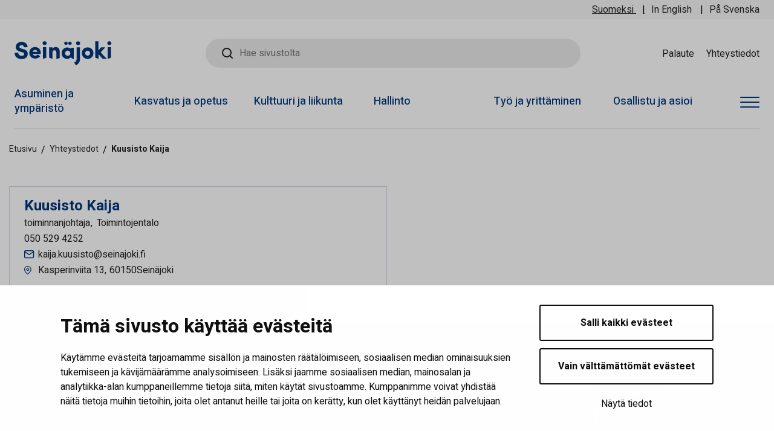

--- FILE ---
content_type: text/html; charset=UTF-8
request_url: https://www.seinajoki.fi/yhteystiedot/kuusisto-kaija/
body_size: 21105
content:
<!doctype html>
<html lang="fi" data-whatpersist="false">
<head>
	<meta charset="utf-8">
	<meta http-equiv="x-ua-compatible" content="ie=edge">
	<meta name="viewport" content="width=device-width, initial-scale=1">
	<link href="https://fonts.googleapis.com/css?family=Heebo:400,500,700|Roboto+Slab:400,500,700&display=swap" rel="stylesheet">
		<!-- cookiebot script start -->
	<script id="Cookiebot" src="https://consent.cookiebot.com/uc.js" data-culture="fi" data-cbid="026a4ce9-ae85-4432-926e-9bafebaab3c8" data-blockingmode="auto" type="text/javascript"></script>
	<!-- cookiebot script end -->
	
<script id='polyfills' data-polyfill='https://www.seinajoki.fi/wp-content/themes/seinajoki/dist/scripts/polyfills-eb3a2cebd31c427bc971.js'>(function(){var e=document.getElementById("polyfills").dataset.polyfill;var t=true;try{eval("async function() {}")}catch(e){t=false}if(t){return}var a=document.createElement("script");a.src=e;a.type="text/javascript";a.async=false;document.getElementsByTagName("script")[0].parentNode.appendChild(a)})();
</script>
<title>Kuusisto Kaija | Seinäjoen kaupunki</title>
		<style>img:is([sizes="auto" i], [sizes^="auto," i]) { contain-intrinsic-size: 3000px 1500px }</style>
	
<!-- The SEO Framework tehnyt Sybre Waaijer -->
<link rel="canonical" href="https://www.seinajoki.fi/yhteystiedot/kuusisto-kaija/" />
<meta property="og:type" content="article" />
<meta property="og:locale" content="fi_FI" />
<meta property="og:site_name" content="Seinäjoen kaupunki" />
<meta property="og:title" content="Kuusisto Kaija | Seinäjoen kaupunki" />
<meta property="og:url" content="https://www.seinajoki.fi/yhteystiedot/kuusisto-kaija/" />
<meta property="og:image" content="https://www.seinajoki.fi/wp-content/uploads/2022/02/cropped-seinajoki-default-kuva-688x387-1.png" />
<meta property="og:image:width" content="688" />
<meta property="og:image:height" content="361" />
<meta property="article:published_time" content="2020-04-20T09:21:09+00:00" />
<meta property="article:modified_time" content="2022-08-17T03:18:40+00:00" />
<meta name="twitter:card" content="summary_large_image" />
<meta name="twitter:title" content="Kuusisto Kaija | Seinäjoen kaupunki" />
<meta name="twitter:image" content="https://www.seinajoki.fi/wp-content/uploads/2022/02/cropped-seinajoki-default-kuva-688x387-1.png" />
<script type="application/ld+json">{"@context":"https://schema.org","@graph":[{"@type":"WebSite","@id":"https://www.seinajoki.fi/#/schema/WebSite","url":"https://www.seinajoki.fi/","name":"Seinäjoen kaupunki","inLanguage":"fi","potentialAction":{"@type":"SearchAction","target":{"@type":"EntryPoint","urlTemplate":"https://www.seinajoki.fi/haku/{search_term_string}/"},"query-input":"required name=search_term_string"},"publisher":{"@type":"Organization","@id":"https://www.seinajoki.fi/#/schema/Organization","name":"Seinäjoen kaupunki","url":"https://www.seinajoki.fi/"}},{"@type":"WebPage","@id":"https://www.seinajoki.fi/yhteystiedot/kuusisto-kaija/","url":"https://www.seinajoki.fi/yhteystiedot/kuusisto-kaija/","name":"Kuusisto Kaija | Seinäjoen kaupunki","inLanguage":"fi","isPartOf":{"@id":"https://www.seinajoki.fi/#/schema/WebSite"},"breadcrumb":{"@type":"BreadcrumbList","@id":"https://www.seinajoki.fi/#/schema/BreadcrumbList","itemListElement":[{"@type":"ListItem","position":1,"item":"https://www.seinajoki.fi/","name":"Seinäjoen kaupunki"},{"@type":"ListItem","position":2,"item":"https://www.seinajoki.fi/yhteystiedot/","name":"Yhteystiedot"},{"@type":"ListItem","position":3,"item":"https://www.seinajoki.fi/yksikk%C3%B6/elinvoiman-ja-tyollisyyden-toimiala/","name":"Elinvoiman ja työllisyyden toimiala"},{"@type":"ListItem","position":4,"item":"https://www.seinajoki.fi/yksikk%C3%B6/toimintojentalo/","name":"Toimintojentalo"},{"@type":"ListItem","position":5,"name":"Kuusisto Kaija"}]},"potentialAction":{"@type":"ReadAction","target":"https://www.seinajoki.fi/yhteystiedot/kuusisto-kaija/"},"datePublished":"2020-04-20T09:21:09+00:00","dateModified":"2022-08-17T03:18:40+00:00"}]}</script>
<!-- / The SEO Framework tehnyt Sybre Waaijer | 1.54ms meta | 0.05ms boot -->

<link rel='dns-prefetch' href='//assets.juicer.io' />
<link rel='stylesheet' id='wp-block-library-css' href='https://www.seinajoki.fi/wp-includes/css/dist/block-library/style.min.css?ver=83e3b62e3d1759804c4274633e5c6613' type='text/css' media='all' />
<style id='wp-block-library-inline-css' type='text/css'>

		.wp-block-pullquote {
			padding: 3em 0 !important;

			blockquote {
				margin: 0 0 1rem !important;
			}
		}

		.wp-block-quote {
			cite {
				display: inline;
			}
		}
</style>
<style id='findkit-search-blocks-view-inline-css' type='text/css'>
body:not(.wp-admin,.block-editor-iframe__body) .wp-block-findkit-search-group{display:none}.wp-block-findkit-search-modal figure{margin:0}.wp-block-findkit-search-embed{--findkit-search-input-size:56px;display:block;min-height:200px}input.wp-findkit-search-input{background-color:#f9f8f8;border:1px solid #000;border-radius:2rem;height:var(--findkit-search-input-size);padding-left:var(--findkit-search-input-size);padding-right:2rem;width:100%}.wp-findkit-input-wrap{position:relative}.wp-findkit-input-wrap:after{background-image:url([data-uri]);background-position:50%;background-repeat:no-repeat;bottom:0;content:"";display:block;pointer-events:none;position:absolute;top:0;width:var(--findkit-search-input-size)}

</style>
<style id='global-styles-inline-css' type='text/css'>
:root{--wp--preset--aspect-ratio--square: 1;--wp--preset--aspect-ratio--4-3: 4/3;--wp--preset--aspect-ratio--3-4: 3/4;--wp--preset--aspect-ratio--3-2: 3/2;--wp--preset--aspect-ratio--2-3: 2/3;--wp--preset--aspect-ratio--16-9: 16/9;--wp--preset--aspect-ratio--9-16: 9/16;--wp--preset--color--black: #000000;--wp--preset--color--cyan-bluish-gray: #abb8c3;--wp--preset--color--white: #ffffff;--wp--preset--color--pale-pink: #f78da7;--wp--preset--color--vivid-red: #cf2e2e;--wp--preset--color--luminous-vivid-orange: #ff6900;--wp--preset--color--luminous-vivid-amber: #fcb900;--wp--preset--color--light-green-cyan: #7bdcb5;--wp--preset--color--vivid-green-cyan: #00d084;--wp--preset--color--pale-cyan-blue: #8ed1fc;--wp--preset--color--vivid-cyan-blue: #0693e3;--wp--preset--color--vivid-purple: #9b51e0;--wp--preset--gradient--vivid-cyan-blue-to-vivid-purple: linear-gradient(135deg,rgba(6,147,227,1) 0%,rgb(155,81,224) 100%);--wp--preset--gradient--light-green-cyan-to-vivid-green-cyan: linear-gradient(135deg,rgb(122,220,180) 0%,rgb(0,208,130) 100%);--wp--preset--gradient--luminous-vivid-amber-to-luminous-vivid-orange: linear-gradient(135deg,rgba(252,185,0,1) 0%,rgba(255,105,0,1) 100%);--wp--preset--gradient--luminous-vivid-orange-to-vivid-red: linear-gradient(135deg,rgba(255,105,0,1) 0%,rgb(207,46,46) 100%);--wp--preset--gradient--very-light-gray-to-cyan-bluish-gray: linear-gradient(135deg,rgb(238,238,238) 0%,rgb(169,184,195) 100%);--wp--preset--gradient--cool-to-warm-spectrum: linear-gradient(135deg,rgb(74,234,220) 0%,rgb(151,120,209) 20%,rgb(207,42,186) 40%,rgb(238,44,130) 60%,rgb(251,105,98) 80%,rgb(254,248,76) 100%);--wp--preset--gradient--blush-light-purple: linear-gradient(135deg,rgb(255,206,236) 0%,rgb(152,150,240) 100%);--wp--preset--gradient--blush-bordeaux: linear-gradient(135deg,rgb(254,205,165) 0%,rgb(254,45,45) 50%,rgb(107,0,62) 100%);--wp--preset--gradient--luminous-dusk: linear-gradient(135deg,rgb(255,203,112) 0%,rgb(199,81,192) 50%,rgb(65,88,208) 100%);--wp--preset--gradient--pale-ocean: linear-gradient(135deg,rgb(255,245,203) 0%,rgb(182,227,212) 50%,rgb(51,167,181) 100%);--wp--preset--gradient--electric-grass: linear-gradient(135deg,rgb(202,248,128) 0%,rgb(113,206,126) 100%);--wp--preset--gradient--midnight: linear-gradient(135deg,rgb(2,3,129) 0%,rgb(40,116,252) 100%);--wp--preset--font-size--small: 13px;--wp--preset--font-size--medium: 20px;--wp--preset--font-size--large: 36px;--wp--preset--font-size--x-large: 42px;--wp--preset--spacing--20: 0.44rem;--wp--preset--spacing--30: 0.67rem;--wp--preset--spacing--40: 1rem;--wp--preset--spacing--50: 1.5rem;--wp--preset--spacing--60: 2.25rem;--wp--preset--spacing--70: 3.38rem;--wp--preset--spacing--80: 5.06rem;--wp--preset--shadow--natural: 6px 6px 9px rgba(0, 0, 0, 0.2);--wp--preset--shadow--deep: 12px 12px 50px rgba(0, 0, 0, 0.4);--wp--preset--shadow--sharp: 6px 6px 0px rgba(0, 0, 0, 0.2);--wp--preset--shadow--outlined: 6px 6px 0px -3px rgba(255, 255, 255, 1), 6px 6px rgba(0, 0, 0, 1);--wp--preset--shadow--crisp: 6px 6px 0px rgba(0, 0, 0, 1);}:where(.is-layout-flex){gap: 0.5em;}:where(.is-layout-grid){gap: 0.5em;}body .is-layout-flex{display: flex;}.is-layout-flex{flex-wrap: wrap;align-items: center;}.is-layout-flex > :is(*, div){margin: 0;}body .is-layout-grid{display: grid;}.is-layout-grid > :is(*, div){margin: 0;}:where(.wp-block-columns.is-layout-flex){gap: 2em;}:where(.wp-block-columns.is-layout-grid){gap: 2em;}:where(.wp-block-post-template.is-layout-flex){gap: 1.25em;}:where(.wp-block-post-template.is-layout-grid){gap: 1.25em;}.has-black-color{color: var(--wp--preset--color--black) !important;}.has-cyan-bluish-gray-color{color: var(--wp--preset--color--cyan-bluish-gray) !important;}.has-white-color{color: var(--wp--preset--color--white) !important;}.has-pale-pink-color{color: var(--wp--preset--color--pale-pink) !important;}.has-vivid-red-color{color: var(--wp--preset--color--vivid-red) !important;}.has-luminous-vivid-orange-color{color: var(--wp--preset--color--luminous-vivid-orange) !important;}.has-luminous-vivid-amber-color{color: var(--wp--preset--color--luminous-vivid-amber) !important;}.has-light-green-cyan-color{color: var(--wp--preset--color--light-green-cyan) !important;}.has-vivid-green-cyan-color{color: var(--wp--preset--color--vivid-green-cyan) !important;}.has-pale-cyan-blue-color{color: var(--wp--preset--color--pale-cyan-blue) !important;}.has-vivid-cyan-blue-color{color: var(--wp--preset--color--vivid-cyan-blue) !important;}.has-vivid-purple-color{color: var(--wp--preset--color--vivid-purple) !important;}.has-black-background-color{background-color: var(--wp--preset--color--black) !important;}.has-cyan-bluish-gray-background-color{background-color: var(--wp--preset--color--cyan-bluish-gray) !important;}.has-white-background-color{background-color: var(--wp--preset--color--white) !important;}.has-pale-pink-background-color{background-color: var(--wp--preset--color--pale-pink) !important;}.has-vivid-red-background-color{background-color: var(--wp--preset--color--vivid-red) !important;}.has-luminous-vivid-orange-background-color{background-color: var(--wp--preset--color--luminous-vivid-orange) !important;}.has-luminous-vivid-amber-background-color{background-color: var(--wp--preset--color--luminous-vivid-amber) !important;}.has-light-green-cyan-background-color{background-color: var(--wp--preset--color--light-green-cyan) !important;}.has-vivid-green-cyan-background-color{background-color: var(--wp--preset--color--vivid-green-cyan) !important;}.has-pale-cyan-blue-background-color{background-color: var(--wp--preset--color--pale-cyan-blue) !important;}.has-vivid-cyan-blue-background-color{background-color: var(--wp--preset--color--vivid-cyan-blue) !important;}.has-vivid-purple-background-color{background-color: var(--wp--preset--color--vivid-purple) !important;}.has-black-border-color{border-color: var(--wp--preset--color--black) !important;}.has-cyan-bluish-gray-border-color{border-color: var(--wp--preset--color--cyan-bluish-gray) !important;}.has-white-border-color{border-color: var(--wp--preset--color--white) !important;}.has-pale-pink-border-color{border-color: var(--wp--preset--color--pale-pink) !important;}.has-vivid-red-border-color{border-color: var(--wp--preset--color--vivid-red) !important;}.has-luminous-vivid-orange-border-color{border-color: var(--wp--preset--color--luminous-vivid-orange) !important;}.has-luminous-vivid-amber-border-color{border-color: var(--wp--preset--color--luminous-vivid-amber) !important;}.has-light-green-cyan-border-color{border-color: var(--wp--preset--color--light-green-cyan) !important;}.has-vivid-green-cyan-border-color{border-color: var(--wp--preset--color--vivid-green-cyan) !important;}.has-pale-cyan-blue-border-color{border-color: var(--wp--preset--color--pale-cyan-blue) !important;}.has-vivid-cyan-blue-border-color{border-color: var(--wp--preset--color--vivid-cyan-blue) !important;}.has-vivid-purple-border-color{border-color: var(--wp--preset--color--vivid-purple) !important;}.has-vivid-cyan-blue-to-vivid-purple-gradient-background{background: var(--wp--preset--gradient--vivid-cyan-blue-to-vivid-purple) !important;}.has-light-green-cyan-to-vivid-green-cyan-gradient-background{background: var(--wp--preset--gradient--light-green-cyan-to-vivid-green-cyan) !important;}.has-luminous-vivid-amber-to-luminous-vivid-orange-gradient-background{background: var(--wp--preset--gradient--luminous-vivid-amber-to-luminous-vivid-orange) !important;}.has-luminous-vivid-orange-to-vivid-red-gradient-background{background: var(--wp--preset--gradient--luminous-vivid-orange-to-vivid-red) !important;}.has-very-light-gray-to-cyan-bluish-gray-gradient-background{background: var(--wp--preset--gradient--very-light-gray-to-cyan-bluish-gray) !important;}.has-cool-to-warm-spectrum-gradient-background{background: var(--wp--preset--gradient--cool-to-warm-spectrum) !important;}.has-blush-light-purple-gradient-background{background: var(--wp--preset--gradient--blush-light-purple) !important;}.has-blush-bordeaux-gradient-background{background: var(--wp--preset--gradient--blush-bordeaux) !important;}.has-luminous-dusk-gradient-background{background: var(--wp--preset--gradient--luminous-dusk) !important;}.has-pale-ocean-gradient-background{background: var(--wp--preset--gradient--pale-ocean) !important;}.has-electric-grass-gradient-background{background: var(--wp--preset--gradient--electric-grass) !important;}.has-midnight-gradient-background{background: var(--wp--preset--gradient--midnight) !important;}.has-small-font-size{font-size: var(--wp--preset--font-size--small) !important;}.has-medium-font-size{font-size: var(--wp--preset--font-size--medium) !important;}.has-large-font-size{font-size: var(--wp--preset--font-size--large) !important;}.has-x-large-font-size{font-size: var(--wp--preset--font-size--x-large) !important;}
:where(.wp-block-post-template.is-layout-flex){gap: 1.25em;}:where(.wp-block-post-template.is-layout-grid){gap: 1.25em;}
:where(.wp-block-columns.is-layout-flex){gap: 2em;}:where(.wp-block-columns.is-layout-grid){gap: 2em;}
:root :where(.wp-block-pullquote){font-size: 1.5em;line-height: 1.6;}
</style>
<link rel='stylesheet' id='valu-gallery-enhancer-frontend-css-css' href='https://www.seinajoki.fi/wp-content/plugins/valu-gallery-enhancer/build/frontend.css?ver=b5434516630dff5769d8f8366de0ec14' type='text/css' media='all' />
<link rel='stylesheet' id='valu-juicer-style-css' href='https://assets.juicer.io/embed.css?ver=83e3b62e3d1759804c4274633e5c6613' type='text/css' media='all' />
<link rel='stylesheet' id='styles/main-css' href='https://www.seinajoki.fi/wp-content/themes/seinajoki/dist/styles/main.css?ver=0ad09c6d6daaabf5669039eaf630aec0' type='text/css' media='all' />
<script type='text/javascript' data-cookieconsent='ignore' src="https://www.seinajoki.fi/wp-includes/js/jquery/jquery.min.js?ver=54f06a7cecd78d275478c2cc0cb81a0f" id="jquery-core-js"></script>
<script type='text/javascript' data-cookieconsent='ignore' src="https://www.seinajoki.fi/wp-includes/js/jquery/jquery-migrate.min.js?ver=9143dd03e51ce6af2294e1a1bd7dea33" id="jquery-migrate-js"></script>
<link rel="alternate" title="oEmbed (JSON)" type="application/json+oembed" href="https://www.seinajoki.fi/wp-json/oembed/1.0/embed?url=https%3A%2F%2Fwww.seinajoki.fi%2Fyhteystiedot%2Fkuusisto-kaija%2F&#038;lang=fi" />
<link rel="alternate" title="oEmbed (XML)" type="text/xml+oembed" href="https://www.seinajoki.fi/wp-json/oembed/1.0/embed?url=https%3A%2F%2Fwww.seinajoki.fi%2Fyhteystiedot%2Fkuusisto-kaija%2F&#038;format=xml&#038;lang=fi" />
		<!-- Matomo -->
		<script type="text/plain" data-cookieconsent="statistics">
						function v_analytics_matomo_handle_querystring(allowed_params, address) {
				const urlSearchParams = new URLSearchParams(address);
				const allowed_params_array = allowed_params.split(',').filter(element => element !== '');
				for (const [key, value] of urlSearchParams.entries()) {
					if (!allowed_params_array.includes(key)) {
						urlSearchParams.delete(key);
					}
				}
				return urlSearchParams.toString();
			}
						var _paq = window._paq = window._paq || [];
						_paq.push(['FormAnalytics::disableFormAnalytics']);
			
			_paq.push(['setDocumentTitle', document.title]);
						var document_referrer = document.referrer;
			if (document_referrer.indexOf("?") > -1) {
				var document_referrer_query_string = v_analytics_matomo_handle_querystring('gclid,vs_q', document_referrer.substring(document_referrer.indexOf("?")));
				if (document_referrer_query_string.length > 0) {
					document_referrer_query_string = "?"+document_referrer_query_string;
					document_referrer = document_referrer.substring(0, document_referrer.indexOf("?"))+document_referrer_query_string;
				}
				else {
					document_referrer = document_referrer.substring(0, document_referrer.indexOf("?"));
				}
			}
			_paq.push(['setReferrerUrl', document_referrer]);
			var v_locationSearch = v_analytics_matomo_handle_querystring('gclid,vs_q', window.location.search);
			if (v_locationSearch.length > 0) v_locationSearch = "?"+v_locationSearch;
			_paq.push(['setCustomUrl', location.toString().replace(location.search, "")+v_locationSearch]);

			
			/* tracker methods like "setCustomDimension" should be called before "trackPageView" */
						_paq.push(['trackPageView']);
			
			_paq.push(['enableLinkTracking']);
						(function () {
				var u = "https://seinajoki.matomo.cloud/";
				_paq.push(['setTrackerUrl', u + 'matomo.php']);
				_paq.push(['setSiteId', '1']);
				var d = document, g = d.createElement('script'), s = d.getElementsByTagName('script')[0];
				g.async = true;
				g.src = '//cdn.matomo.cloud/seinajoki.matomo.cloud/matomo.js';
				s.parentNode.insertBefore(g, s);
			})();
		</script>
		<!-- End Matomo Code -->
		<script type='application/json' class='wordpress escaped' id='findkit'>{&quot;showInSearch&quot;:true,&quot;title&quot;:&quot;Kuusisto Kaija&quot;,&quot;created&quot;:&quot;2020-04-20T12:21:09+03:00&quot;,&quot;modified&quot;:&quot;2022-08-17T06:18:40+03:00&quot;,&quot;customFields&quot;:{&quot;wpPostId&quot;:{&quot;type&quot;:&quot;number&quot;,&quot;value&quot;:46600}},&quot;language&quot;:&quot;fi&quot;,&quot;tags&quot;:[&quot;wordpress&quot;,&quot;domain\/www.seinajoki.fi\/wordpress&quot;,&quot;wp_blog_name\/seinajoen-kaupunki&quot;,&quot;domain\/www.seinajoki.fi\/wp_blog_name\/seinajoen-kaupunki&quot;,&quot;public&quot;,&quot;wp_post_type\/contact&quot;,&quot;domain\/www.seinajoki.fi\/wp_post_type\/contact&quot;,&quot;domain\/www.seinajoki.fi\/wp_taxonomy\/unit\/elinvoiman-ja-tyollisyyden-toimiala&quot;,&quot;wp_taxonomy\/unit\/elinvoiman-ja-tyollisyyden-toimiala&quot;,&quot;domain\/www.seinajoki.fi\/wp_taxonomy\/unit\/toimintojentalo&quot;,&quot;wp_taxonomy\/unit\/toimintojentalo&quot;]}</script>		<style>
			#wp-admin-bar-findkit-adminbar a::before {
				content: "\f179";
				top: 2px;
			}
		</style>
		<link rel="apple-touch-icon" sizes="180x180" href="https://www.seinajoki.fi/wp-content/themes/seinajoki/dist/images/favicons/apple-touch-icon.png">
<link rel="icon" type="image/png" sizes="32x32" href="https://www.seinajoki.fi/wp-content/themes/seinajoki/dist/images/favicons/favicon-32x32.png">
<link rel="icon" type="image/png" sizes="16x16" href="https://www.seinajoki.fi/wp-content/themes/seinajoki/dist/images/favicons/favicon-16x16.png">
<link rel="mask-icon" href="https://www.seinajoki.fi/wp-content/themes/seinajoki/dist/images/favicons/safari-pinned-tab.svg" color="#01367c">
<meta name="msapplication-TileColor" content="#01367c">
<meta name="theme-color" content="#ffffff"></head>
<body class="wp-singular contact-template-default single single-contact postid-46600 wp-theme-seinajoki no-hero">
<!--[if IE]>
<div class="alert alert-warning">
	Käytät <strong>vanhentunutta</strong> selainta. Ole hyvä ja <a href="http://browsehappy.com/">päivitä selaimesi</a> parantaaksesi käyttäjäkokemusta.</div>
<![endif]-->

<header id="header" class="header" role="banner">
	<div class="header__top">
		<div class="header2__top-col">
			<a class="skip-to-content-link" href="#content">Siirry sisältöön</a>
			<div class="header-language-selector">
				<ul class="header-language-selector__wrapper">
						
					<li class="lang-item current-lang lang-item-first">
			<a lang="fi" hreflang="fi" href="https://www.seinajoki.fi/yhteystiedot/kuusisto-kaija/">Suomeksi</a>
		</li>
		<li class="lang-item">
			<a lang="en" hreflang="en" href="https://www.seinajoki.fi/en/">In English</a>
		</li>
		<li class="lang-item">
			<a lang="sv" hreflang="sv" href="https://www.seinajoki.fi/sv/">På Svenska</a>
		</li>
					</ul>
			</div>
		</div>
	</div>
	<div class="header__mid">
		<div class="header2__mid-col">
			<div class="header-site-branding">
				<a href="https://www.seinajoki.fi/" rel="home" aria-label="Seinäjoen kaupunki - Etusivulle">
					<svg xmlns="http://www.w3.org/2000/svg" width="161" height="40" viewBox="0 0 161 40"><path fill="#01367c" d="M120.922 24.036c-2.35 0-4.057-1.739-4.057-4.134 0-2.335 1.744-4.095 4.057-4.095 2.334 0 4.095 1.76 4.095 4.095 0 2.395-1.722 4.134-4.095 4.134m0-13.686c-2.588 0-4.978.924-6.729 2.6-1.821 1.743-2.823 4.212-2.823 6.952 0 2.742 1.002 5.218 2.823 6.971 1.754 1.69 4.144 2.62 6.729 2.62 2.588 0 4.984-.93 6.748-2.62 1.833-1.755 2.843-4.231 2.843-6.971 0-2.737-1.01-5.206-2.843-6.951-1.76-1.677-4.157-2.601-6.748-2.601M91.728 6.355c1.581 0 2.82-1.204 2.82-2.741 0-1.491-1.265-2.704-2.82-2.704-1.598 0-2.898 1.213-2.898 2.704 0 1.537 1.274 2.741 2.898 2.741m-6.63 0c1.581 0 2.82-1.204 2.82-2.741 0-1.491-1.265-2.704-2.82-2.704C83.5.91 82.2 2.123 82.2 3.614c0 1.537 1.274 2.741 2.898 2.741M49.812.2c-1.898 0-3.442 1.439-3.442 3.209 0 1.79 1.544 3.247 3.442 3.247 1.886 0 3.363-1.426 3.363-3.247 0-1.8-1.477-3.209-3.363-3.209m2.741 27.149V10.07H47.07v19.082c2.02-.337 3.783-.894 5.483-1.803M156.842.2c-1.898 0-3.442 1.439-3.442 3.209 0 1.79 1.544 3.247 3.442 3.247 1.886 0 3.363-1.426 3.363-3.247 0-1.8-1.477-3.209-3.363-3.209m2.741 27.149V10.07H154.1v19.082c2.02-.337 3.783-.894 5.483-1.803m-96.76-8.541c0-2.409 1.104-3.63 3.281-3.63 1.933 0 3.085 1.328 3.085 3.551v10.655h.359c1.907-.267 3.578-.708 5.165-1.422V17.564c0-5-2.381-7.754-6.705-7.754-2.113 0-4.164 1.14-5.185 2.859v-2.47H57.3v16.943c1.597 1.044 3.41 1.746 5.523 2.207zm25.249-3.055c2.098 0 4.329 1.49 4.329 4.249 0 2.76-2.23 4.25-4.329 4.25-2.157 0-4.485-1.625-4.485-4.25 0-2.624 2.328-4.249 4.485-4.249m-.894 13.752c.161 0 .333-.01.508-.026 2.755-.195 5.025-2.44 5.181-2.548 1.458 1.214 3.1 2.198 5.019 2.803V10.889H92.4v1.892c-1.672-2.215-4.858-2.281-5.223-2.281-4.575 0-9.308 3.554-9.308 9.502 0 5.949 4.733 9.503 9.308 9.503M37.67 17.114c.059.18.102.363.127.544h-7.713a3.607 3.607 0 011.135-1.955c.01-.008.02-.016.03-.026.067-.058.136-.114.208-.167.758-.568 1.707-.837 2.597-.837.857 0 1.569.215 2.133.561a3.367 3.367 0 01.624.49l.006.005c.37.367.638.8.806 1.249.016.045.033.09.047.136M34.01 9.81c-6.956 0-9.54 5.587-9.54 9.464 0 7.17 5.795 9.065 7.643 9.407a10.531 10.531 0 001.898.173c1.283 0 5.684-.26 8.383-3.605l.004-.004a13.026 13.026 0 00-.555-.58 12.537 12.537 0 00-3.386-2.394c-1.178 1.136-2.653 1.799-4.057 1.799-2.72 0-4.175-1.495-4.398-2.909h13.274l.002-.028.002-.028c.014-.17.029-.38.041-.603.021-.37.038-.773.038-1.073 0-2.987-1.417-9.368-9.348-9.619M105.182.32c-1.898 0-3.442 1.439-3.442 3.209 0 1.79 1.544 3.247 3.442 3.247 1.886 0 3.363-1.426 3.363-3.247 0-1.8-1.477-3.209-3.363-3.209m-2.54 29.882c0 2.038-.93 3.545-3.792 5.161.35 1.034.862 2.074 1.537 3.07.376.555.784 1.067 1.215 1.536 3.738-1.913 6.607-4.74 6.607-9.838V10.19h-5.567zM14.253 13.195l-3.28-1.04c-1.931-.547-2.912-1.468-2.912-2.738 0-1.562 1.47-2.695 3.496-2.695 2.388 0 4.004 1.258 4.116 3.204l.004.048.048.01a13.49 13.49 0 002.31.233h.44a13.302 13.302 0 003.11-.41l.048-.012-.002-.05c-.1-2.627-1.18-4.816-3.124-6.328C16.74 2.039 14.3 1.28 11.636 1.28c-2.61 0-5.01.814-6.756 2.29C3.087 5.082 2.1 7.216 2.1 9.577c0 3.823 1.459 6.11 6.676 7.778.768.246 1.641.398 4.271 1.154 1.937.557 3.073 1.023 2.92 3.252-.118 1.733-1.753 2.654-4.09 2.625-2.476-.03-5.449-1.393-5.68-5.13l-.002-.051-.051-.008a13.91 13.91 0 00-1.888-.13 13.12 13.12 0 00-4.01.61l-.046.015.002.047c.077 1.886.609 4.59 2.702 6.759 2.039 2.113 5.058 3.192 8.971 3.208h.055c4.733 0 9.878-2.538 9.923-8.135.041-5.187-2.434-6.891-7.6-8.377M147.14 23.828l-4.592-5.432 4.187-4.446 3.47-3.685h-6.987l-.232.267-4.148 4.785V.24h-5.448v26.298l.004.004v.475c1.597 1.044 3.408 1.746 5.522 2.207v-7.736l5.28 6.041 1.524 1.676h6.751z"/></svg>				</a>
			</div>
			<div class="header-search">
				<div role="search" class="search-form">
	<label class="sr-only">Hae sivustolta</label>
	<input type="search" id="valu-search-input" class="search-form__field valu-search-input" aria-label="Hae sivustolta" placeholder="Hae sivustolta">
</div>
			</div>
							<nav class="header-top-nav" aria-label="Ylänavigaatio">
					<ul class="header-top-nav-lvl-1"><li class="header-top-nav-lvl-1__item header-top-nav-lvl-1__item--id-51"><a class="header-top-nav-lvl-1__link"  href="https://www.seinajoki.fi/osallistu-ja-asioi/palaute/">Palaute</a></li>
<li class="header-top-nav-lvl-1__item header-top-nav-lvl-1__item--id-53"><a class="header-top-nav-lvl-1__link"  href="https://www.seinajoki.fi/yhteystiedot/">Yhteystiedot</a></li>
</ul>				</nav>
						<button class="header-search-toggle" data-header-toggle="search" type="button" aria-label="Haku">
				<svg class="search" xmlns="http://www.w3.org/2000/svg" width="18" height="18" viewBox="0 0 18 18"><path fill="#212121" d="M8 2a6 6 0 110 12A6 6 0 018 2zm6.31 10.9A7.92 7.92 0 0016 8a8 8 0 10-8 8 7.92 7.92 0 004.9-1.69l3.39 3.4a1 1 0 001.42 0 1 1 0 000-1.42z"/></svg>				<svg class="close" xmlns="http://www.w3.org/2000/svg" width="24" height="24" viewBox="0 0 24 24"><path fill="#01367c" d="M.686 23.314a1 1 0 010-1.415L21.9.686a1 1 0 011.415 1.415L2.1 23.314a1 1 0 01-1.415 0z"/><path fill="#01367c" d="M.686.686a1 1 0 011.415 0L23.314 21.9a1 1 0 01-1.415 1.415L.686 2.1a1 1 0 010-1.415z"/></svg>				<label class="header-search-toggle__search-text">Haku</label>
				<label class="header-search-toggle__close-text">Sulje</label>
			</button>
			<button class="header-full-nav-toggle mobile hamburger hamburger--squeeze" data-header-toggle="full-nav" type="button" aria-label="Avaa valikko">
				<span class="hamburger-box">
					<span class="hamburger-inner"></span>
				</span>
				<label class="header-full-nav-toggle__menu-text">Valikko</label>
				<label class="header-full-nav-toggle__close-text">Sulje</label>
			</button>
		</div>
	</div>
	<div class="header__bottom">
		<div class="header2__bottom-col">
			<div class="header-navigation-area">
				<button class="header-primary-nav-toggle hamburger hamburger--squeeze" data-header-toggle="primary-nav" type="button" aria-label="Avaa valikko">
					<span class="hamburger-box">
						<span class="hamburger-inner"></span>
					</span>
				</button>
				<div class="header-primary-nav-wrapper">
					<div class="header-primary-nav-container">
						<nav id="header-primary-nav" class="header-primary-nav" aria-label="Päänavigaatio">
							<ul class="header-primary-nav-lvl-1"><li class="header-primary-nav-lvl-1__item header-primary-nav-lvl-1__item--id-910"><a class="header-primary-nav-lvl-1__link"  href="https://www.seinajoki.fi/asuminen-ja-ymparisto/">Asuminen ja ympäristö</a></li>
<li class="header-primary-nav-lvl-1__item header-primary-nav-lvl-1__item--id-1189"><a class="header-primary-nav-lvl-1__link"  href="https://www.seinajoki.fi/kasvatus-ja-opetus/">Kasvatus ja opetus</a></li>
<li class="header-primary-nav-lvl-1__item header-primary-nav-lvl-1__item--id-1462"><a class="header-primary-nav-lvl-1__link"  href="https://www.seinajoki.fi/kulttuuri-ja-liikunta/">Kulttuuri ja liikunta</a></li>
<li class="header-primary-nav-lvl-1__item header-primary-nav-lvl-1__item--id-1596"><a class="header-primary-nav-lvl-1__link"  href="https://www.seinajoki.fi/hallinto/">Hallinto</a></li>
<li class="header-primary-nav-lvl-1__item header-primary-nav-lvl-1__item--id-1625"><a class="header-primary-nav-lvl-1__link"  href="https://www.seinajoki.fi/tyo-ja-yrittaminen/">Työ ja yrittäminen</a></li>
<li class="header-primary-nav-lvl-1__item header-primary-nav-lvl-1__item--id-1653"><a class="header-primary-nav-lvl-1__link"  href="https://www.seinajoki.fi/osallistu-ja-asioi/">Osallistu ja asioi</a></li>
</ul>						</nav>
						<button class="header-full-nav-toggle desktop hamburger hamburger--squeeze" data-header-toggle="full-nav" type="button" aria-label="Avaa valikko">
							<span class="hamburger-box">
								<span class="hamburger-inner"></span>
							</span>
						</button>
					</div>
				</div>
			</div>
		</div>
	</div>
</header>
<div class="header-full-nav-wrapper">
	<div class="header-full-nav-container">
		<button class="header-full-nav__close-button" data-header-toggle="full-nav" aria-label="Sulje valikko">
			<span aria-hidden="true">Sulje valikko</span>
			<svg class="close" xmlns="http://www.w3.org/2000/svg" width="24" height="24" viewBox="0 0 24 24"><path fill="#01367c" d="M.686 23.314a1 1 0 010-1.415L21.9.686a1 1 0 011.415 1.415L2.1 23.314a1 1 0 01-1.415 0z"/><path fill="#01367c" d="M.686.686a1 1 0 011.415 0L23.314 21.9a1 1 0 01-1.415 1.415L.686 2.1a1 1 0 010-1.415z"/></svg>		</button>
		<div class="container-fluid">
			<div class="row">
				<div class="col-12">
					<div class="header-language-selector">
						<ul class="header-language-selector__wrapper">
								
					<li class="lang-item current-lang lang-item-first">
			<a lang="fi" hreflang="fi" href="https://www.seinajoki.fi/yhteystiedot/kuusisto-kaija/">Suomeksi</a>
		</li>
		<li class="lang-item">
			<a lang="en" hreflang="en" href="https://www.seinajoki.fi/en/">In English</a>
		</li>
		<li class="lang-item">
			<a lang="sv" hreflang="sv" href="https://www.seinajoki.fi/sv/">På Svenska</a>
		</li>
							</ul>
					</div>

				</div>
			</div>
		</div>
		<div class="s-full-nav start">
	<nav id="header-full-nav" class="header-full-nav" aria-label="Päänavigaatio">
		<ul class="header-full-nav-lvl-1 header-full-nav__menu"></ul>
	</nav>
	<div class="header-full-nav__loading">
		<div></div>
		<div></div>
		<div></div>
	</div>
	<script id="nav-pages-data" type="application/json">{"current_page":false,"nav_endpoint":"https:\/\/www.seinajoki.fi\/wp-json\/v2\/nav-pages\/get\/primary_navigation","translations":{"screenReaderBack":"Takaisin","screenReaderOpen":"Avaa alavalikko"}}</script>
			<nav class="header-top-nav" aria-label="Ylänavigaatio">
			<ul class="header-top-nav-lvl-1"><li class="header-top-nav-lvl-1__item header-top-nav-lvl-1__item--id-51"><a class="header-top-nav-lvl-1__link"  href="https://www.seinajoki.fi/osallistu-ja-asioi/palaute/">Palaute</a></li>
<li class="header-top-nav-lvl-1__item header-top-nav-lvl-1__item--id-53"><a class="header-top-nav-lvl-1__link"  href="https://www.seinajoki.fi/yhteystiedot/">Yhteystiedot</a></li>
</ul>		</nav>
		<section class="s-target-groups-nav" data-addsearch="include">
	<div class="container-fluid-small">
		<div class="row">
			<div class="s-target-groups-nav__wrapper col-12">
				
<div class="b-target-groups-nav-item">
	<a class="b-target-groups-nav-item__wrapper" href="https://www.visitseinajoki.fi" target="_blank">
					<div class="b-target-groups-nav-item__icon">
				<svg class="icon-travelers" data-name="Layer 1" xmlns="http://www.w3.org/2000/svg" viewBox="0 0 62 62"><defs><style>.cls-13{fill:#01367c;fill-rule:evenodd}</style></defs><g class="Matkailijat-2" data-name="Matkailijat"><path class="cls-13" d="M47.08 48.94a.87.87 0 01-.87-.87V26.42a.87.87 0 011.74 0v21.65a.87.87 0 01-.87.87m-6.49 0a.87.87 0 01-.87-.87V26.42a.87.87 0 111.74 0v21.65a.87.87 0 01-.87.87m-6.48 0a.86.86 0 01-.87-.87V26.42a.87.87 0 111.73 0v21.65a.86.86 0 01-.86.87"/><path class="cls-13" d="M51 19h-5.29V4.76h1.59a.87.87 0 000-1.76H33.89a.87.87 0 100 1.74h1.58V19h-5.25a2.88 2.88 0 00-2.88 2.87v7.34a.87.87 0 001.74 0V21.9a1.14 1.14 0 011.14-1.13H51a1.14 1.14 0 011.1 1.13v30.68a1.14 1.14 0 01-1.1 1.14H34.11a.87.87 0 100 1.74h.34v1.78h-1.37a.87.87 0 000 1.74h1.56a1.54 1.54 0 001.55-1.55v-2H45v2A1.55 1.55 0 0046.54 59h1.76a1.55 1.55 0 001.55-1.55v-2H51a2.88 2.88 0 002.88-2.88V21.9A2.88 2.88 0 0051 19zM37.21 4.76H44V19h-6.79zm10.9 52.48h-1.38v-1.78h1.38z"/><path class="cls-13" d="M30.39 36a5 5 0 00-5-4.61h-2.45V30a2 2 0 00-2-2h-1.85a2 2 0 00-2 2v1.4h-2.44a5 5 0 00-5 4.61L8.17 54.48a4 4 0 004 4.34h15.7a4 4 0 004-4.34zm-11.55-6a.25.25 0 01.25-.25H21a.25.25 0 01.25.25v1.4h-2.41zm-4.19 3.11h10.74a3.29 3.29 0 013.26 3v4.56a2.41 2.41 0 01-2.4 2.4H13.79a2.41 2.41 0 01-2.4-2.4V36.1a3.3 3.3 0 013.26-2.97zm14.89 23.24a2.26 2.26 0 01-1.67.73h-15.7a2.26 2.26 0 01-2.26-2.46l.89-11.12a4.12 4.12 0 003 1.3h.72v4.62a.87.87 0 001.74 0V44.8h7.54v4.62a.87.87 0 101.74 0V44.8h.72a4.16 4.16 0 003-1.3l.89 11.12a2.29 2.29 0 01-.61 1.73z"/></g></svg>			</div>
							<h3 class="b-target-groups-nav-item__title">
				Matkailijat			</h3>
			</a>
</div>
					
<div class="b-target-groups-nav-item">
	<a class="b-target-groups-nav-item__wrapper" href="https://www.seinajoki.fi/asukkaaksi" target="">
					<div class="b-target-groups-nav-item__icon">
				<svg xmlns="http://www.w3.org/2000/svg" width="80" height="62" viewBox="0 0 80 62"><path fill="#fff" d="M31.429 48.832c-.462-.246-11.317-6.145-12.516-12.596-.734-3.963 1.06-7.822 4.362-9.384 2.852-1.352 6.054-.63 8.537 1.86 2.484-2.488 5.686-3.209 8.538-1.86 3.302 1.562 5.096 5.421 4.362 9.384-1.2 6.451-12.054 12.35-12.516 12.596a.803.803 0 01-.767 0m-7.463-20.516c-2.637 1.247-4.06 4.38-3.46 7.621.94 5.063 9.392 10.152 11.306 11.245C33.727 46.09 42.178 41 43.118 35.937c.601-3.24-.822-6.374-3.46-7.621-2.432-1.147-5.137-.363-7.226 2.114-.308.365-.932.365-1.24 0-1.454-1.726-3.21-2.633-4.964-2.633a5.26 5.26 0 00-2.262.519"/><path fill="#fff" d="M77.231 28.113a.808.808 0 01.221.894.807.807 0 01-.756.524h-7.634v28.003a.81.81 0 01-.81.81H12.256a.81.81 0 01-.81-.81V29.531H3.81a.807.807 0 01-.757-.524.808.808 0 01.221-.894L31.456 3.311l.02-.015.002-.003a.82.82 0 01.055-.04l.017-.012a.822.822 0 01.044-.026l.029-.016a.805.805 0 01.145-.057l.03-.008a.768.768 0 01.044-.01l.03-.004.045-.006.033-.002.041-.002h16.523a.82.82 0 01.536.201zm-64.977-.206a.81.81 0 01.809.81v27.997h37.846V28.717a.81.81 0 01.81-.81h6.295L31.986 4.997l-26.03 22.91zm55.18 28.817V29.531H52.536v27.193zm7.116-28.812L48.209 4.729H34.136l26.34 23.183z"/></svg>			</div>
							<h3 class="b-target-groups-nav-item__title">
				Muuttajat			</h3>
			</a>
</div>
					
<div class="b-target-groups-nav-item">
	<a class="b-target-groups-nav-item__wrapper" href="https://www.seinajoki.fi/opiskelijan-seinajoki/" target="">
					<div class="b-target-groups-nav-item__icon">
				<svg class="icon-youth" data-name="Layer 1" xmlns="http://www.w3.org/2000/svg" viewBox="0 0 62 62"><defs><style>.cls-2{fill:#01367c}</style></defs><g class="Nuoret"><path d="M49.931 3.82l1.445-.689 1.505 3.16-1.445.688zm8.517 2.514l1.59-3.341 1.444.687-1.589 3.341zm-14.756 5.412l.634-1.47 3.397 1.468-.635 1.469z"/><path d="M61.86 27.71L60 15.11a1.82 1.82 0 00-1.8-1.5h-.3l-5.3 1.1a1.82 1.82 0 00-1.5 1.8v.4l2 12.49-1.7 2.41-7.6-2.1a14.87 14.87 0 00-3.6-.5h-3.4l-1.47-2.94a7 7 0 001.77-4.66 6.72 6.72 0 00-.4-2.4 4.42 4.42 0 00-.3-.8h-.09L35 15.12a8.37 8.37 0 002.1-5.51 8.12 8.12 0 00-2.3-5.2l-.8-.7-.5.9c-.7 1.4-3 4.8-5.5 4.8a7.09 7.09 0 00-4.83 1.91c-1.43-3.87-4.26-6-7.77-6a8.07 8.07 0 00-8.1 8.1 9.69 9.69 0 00.09 1.3H7a6.91 6.91 0 00-5 11.71 5.51 5.51 0 00-2 4.18c0 4.7 4.6 7.6 9.1 7.6a3 3 0 001.5-.43l7.91 5.41L16.8 50c0 .4-.1.7-.1 1a3.9 3.9 0 003.9 3.9 2.77 2.77 0 00.9-.1l6.29-1.56a9.33 9.33 0 01.11 1.26c.2 1.4.4 2.8.5 4.5l1.6-.1c-.1-1.8-.3-3.2-.5-4.6-.07-.53-.14-1-.17-1.44l.67-.16a4 4 0 002.9-3.8A3.9 3.9 0 0029 45a2.77 2.77 0 00-.9.1l-2.51.61-2.75-9.66a6.7 6.7 0 011.56-1.15l3.3-1.7a1.86 1.86 0 00.57-.47 12.58 12.58 0 001.83.17 9.9 9.9 0 006.41-2.26 1.76 1.76 0 00.39.06h3.3a11.24 11.24 0 013.2.4l8.6 2.4 4.3-6a2.28 2.28 0 011.9-1 2.43 2.43 0 012.4 2.4 3.26 3.26 0 01-.4 1.4L55 37.61a2.42 2.42 0 01-1.9 1h-.4l-10.3-2.09a23.7 23.7 0 01-.4-1.11l-1.5.6c.2.6.4 1.1.6 1.7 1.6 4.1 3 8 3.9 21.2l1.6-.1c-.82-12.32-2.14-16.73-3.58-20.6l9.38 1.9a3.48 3.48 0 003.8-1.5l5.2-7.3a3.89 3.89 0 00.7-2.3 3.75 3.75 0 00-.24-1.3zm-34-16.8c2.8 0 5.1-2.7 6.2-4.3l.2-.3.2.3a6.26 6.26 0 011 3c0 3.9-3.3 6-4.2 6.6l.7 1.4a13.88 13.88 0 001.76-1.25l1 2.65a2.12 2.12 0 01.3.7h.08a.83.83 0 010 .13 5.66 5.66 0 01.3 1.8 5.55 5.55 0 01-5.5 5.5 5.43 5.43 0 01-5.1-3.5l-2.1-5.2a4.77 4.77 0 01-.4-2 5.55 5.55 0 015.6-5.53zm-12.6-4c4.08 0 5.88 3.55 6.68 5.85a7.05 7.05 0 00-1.08 3.75 7.51 7.51 0 00.5 2.6l1.1 2.72h-.1c-.7 2.5-2.3 4.4-3.9 4.4-4.3 0-9.7-7.9-9.7-12.8a6.49 6.49 0 016.54-6.52zM9.1 36.61c-3.7 0-7.6-2.2-7.6-6A4.27 4.27 0 013 27.45a15.7 15.7 0 006.71 3.19 13.05 13.05 0 01.66 4.67 1.32 1.32 0 01-1.27 1.3zm-7.6-14.9a5.55 5.55 0 015.5-5.5 3.37 3.37 0 01.7.06 19.27 19.27 0 004.8 8.33V28a1.32 1.32 0 01-1.3 1.3c-2.9.01-9.7-2.89-9.7-7.59zm10.19 14.88a2.91 2.91 0 00.31-1.28 14.45 14.45 0 00-.55-4.53 2.77 2.77 0 00.92-.23l9.24 12.82zM22.4 48.11l6.1-1.5a4.33 4.33 0 00.5-.1 2.43 2.43 0 012.4 2.4 2.25 2.25 0 01-1.7 2.2l-8.5 2.1a1.27 1.27 0 01-.6.1 2.43 2.43 0 01-2.4-2.4 1.27 1.27 0 01.1-.6l1.57-6.19 3.24 2.21-1.11.28zm-8.79-18.59a2.89 2.89 0 00.49-1.61V26a7.62 7.62 0 004.4 1.8h.31l4.24 14.86zm10.09 4a5.51 5.51 0 00-1.35.83l-2-7a7.2 7.2 0 003-3.48l.2.49a7 7 0 003.6 3.77v3.73zm6.3-2.1a7.72 7.72 0 01-1.3-.14v-2.7a6.9 6.9 0 001.3.14 7.06 7.06 0 004.13-1.35l1.14 2.28A8.71 8.71 0 0130 31.41zm28.2-6.3a3.89 3.89 0 00-3.2 1.6l-.65.92-1.75-10.93c.2-.2.2-.3.3-.4l5.5-1.1L60 25.59a3.81 3.81 0 00-1.8-.48z" fill-rule="evenodd"/><path class="cls-2" d="M49.931 3.82l1.445-.689 1.505 3.16-1.445.688zm8.517 2.514l1.59-3.341 1.444.687-1.589 3.341zm-14.756 5.412l.634-1.47 3.397 1.468-.635 1.469z"/><path class="cls-2" d="M61.86 27.71L60 15.11a1.82 1.82 0 00-1.8-1.5h-.3l-5.3 1.1a1.82 1.82 0 00-1.5 1.8v.4l2 12.49-1.7 2.41-7.6-2.1a14.87 14.87 0 00-3.6-.5h-3.4l-1.47-2.94a7 7 0 001.77-4.66 6.72 6.72 0 00-.4-2.4 4.42 4.42 0 00-.3-.8h-.09L35 15.12a8.37 8.37 0 002.1-5.51 8.12 8.12 0 00-2.3-5.2l-.8-.7-.5.9c-.7 1.4-3 4.8-5.5 4.8a7.09 7.09 0 00-4.83 1.91c-1.43-3.87-4.26-6-7.77-6a8.07 8.07 0 00-8.1 8.1 9.69 9.69 0 00.09 1.3H7a6.91 6.91 0 00-5 11.71 5.51 5.51 0 00-2 4.18c0 4.7 4.6 7.6 9.1 7.6a3 3 0 001.5-.43l7.91 5.41L16.8 50c0 .4-.1.7-.1 1a3.9 3.9 0 003.9 3.9 2.77 2.77 0 00.9-.1l6.29-1.56a9.33 9.33 0 01.11 1.26c.2 1.4.4 2.8.5 4.5l1.6-.1c-.1-1.8-.3-3.2-.5-4.6-.07-.53-.14-1-.17-1.44l.67-.16a4 4 0 002.9-3.8A3.9 3.9 0 0029 45a2.77 2.77 0 00-.9.1l-2.51.61-2.75-9.66a6.7 6.7 0 011.56-1.15l3.3-1.7a1.86 1.86 0 00.57-.47 12.58 12.58 0 001.83.17 9.9 9.9 0 006.41-2.26 1.76 1.76 0 00.39.06h3.3a11.24 11.24 0 013.2.4l8.6 2.4 4.3-6a2.28 2.28 0 011.9-1 2.43 2.43 0 012.4 2.4 3.26 3.26 0 01-.4 1.4L55 37.61a2.42 2.42 0 01-1.9 1h-.4l-10.3-2.09a23.7 23.7 0 01-.4-1.11l-1.5.6c.2.6.4 1.1.6 1.7 1.6 4.1 3 8 3.9 21.2l1.6-.1c-.82-12.32-2.14-16.73-3.58-20.6l9.38 1.9a3.48 3.48 0 003.8-1.5l5.2-7.3a3.89 3.89 0 00.7-2.3 3.75 3.75 0 00-.24-1.3zm-34-16.8c2.8 0 5.1-2.7 6.2-4.3l.2-.3.2.3a6.26 6.26 0 011 3c0 3.9-3.3 6-4.2 6.6l.7 1.4a13.88 13.88 0 001.76-1.25l1 2.65a2.12 2.12 0 01.3.7h.08a.83.83 0 010 .13 5.66 5.66 0 01.3 1.8 5.55 5.55 0 01-5.5 5.5 5.43 5.43 0 01-5.1-3.5l-2.1-5.2a4.77 4.77 0 01-.4-2 5.55 5.55 0 015.6-5.53zm-12.6-4c4.08 0 5.88 3.55 6.68 5.85a7.05 7.05 0 00-1.08 3.75 7.51 7.51 0 00.5 2.6l1.1 2.72h-.1c-.7 2.5-2.3 4.4-3.9 4.4-4.3 0-9.7-7.9-9.7-12.8a6.49 6.49 0 016.54-6.52zM9.1 36.61c-3.7 0-7.6-2.2-7.6-6A4.27 4.27 0 013 27.45a15.7 15.7 0 006.71 3.19 13.05 13.05 0 01.66 4.67 1.32 1.32 0 01-1.27 1.3zm-7.6-14.9a5.55 5.55 0 015.5-5.5 3.37 3.37 0 01.7.06 19.27 19.27 0 004.8 8.33V28a1.32 1.32 0 01-1.3 1.3c-2.9.01-9.7-2.89-9.7-7.59zm10.19 14.88a2.91 2.91 0 00.31-1.28 14.45 14.45 0 00-.55-4.53 2.77 2.77 0 00.92-.23l9.24 12.82zM22.4 48.11l6.1-1.5a4.33 4.33 0 00.5-.1 2.43 2.43 0 012.4 2.4 2.25 2.25 0 01-1.7 2.2l-8.5 2.1a1.27 1.27 0 01-.6.1 2.43 2.43 0 01-2.4-2.4 1.27 1.27 0 01.1-.6l1.57-6.19 3.24 2.21-1.11.28zm-8.79-18.59a2.89 2.89 0 00.49-1.61V26a7.62 7.62 0 004.4 1.8h.31l4.24 14.86zm10.09 4a5.51 5.51 0 00-1.35.83l-2-7a7.2 7.2 0 003-3.48l.2.49a7 7 0 003.6 3.77v3.73zm6.3-2.1a7.72 7.72 0 01-1.3-.14v-2.7a6.9 6.9 0 001.3.14 7.06 7.06 0 004.13-1.35l1.14 2.28A8.71 8.71 0 0130 31.41zm28.2-6.3a3.89 3.89 0 00-3.2 1.6l-.65.92-1.75-10.93c.2-.2.2-.3.3-.4l5.5-1.1L60 25.59a3.81 3.81 0 00-1.8-.48z"/></g></svg>			</div>
							<h3 class="b-target-groups-nav-item__title">
				Opiskelijat			</h3>
			</a>
</div>
					
<div class="b-target-groups-nav-item">
	<a class="b-target-groups-nav-item__wrapper" href="https://www.seinajoki.fi/ikaantyvien-palvelut/" target="">
					<div class="b-target-groups-nav-item__icon">
				<svg class="icon-seniors" data-name="Layer 1" xmlns="http://www.w3.org/2000/svg" viewBox="0 0 62 62"><defs><style>.cls-1{fill:#01367c;fill-rule:evenodd}</style></defs><g class="Ikäihmiset"><path class="cls-1" d="M34.21 38.66a6.17 6.17 0 01-6.42 0 .78.78 0 00-1.09.25A.8.8 0 0027 40a7.69 7.69 0 008 0 .79.79 0 00-.83-1.35"/><path class="cls-1" d="M47.5 49.86L37.12 46.4v-1.92a13.4 13.4 0 006.16-5.83 15.9 15.9 0 007.15-13c0-8.43-7.25-15.4-16.64-16.57a3.47 3.47 0 10-5.58 0c-9.39 1.17-16.63 8.14-16.63 16.57a15.89 15.89 0 007.14 13 13.42 13.42 0 006.18 5.84v1.91l-10.4 3.46a8.17 8.17 0 00-5.59 7.76.8.8 0 00.8.79h42.58a.78.78 0 00.56-.24.8.8 0 00.24-.56 8.16 8.16 0 00-5.59-7.75zM31 5.18a1.88 1.88 0 01.2 3.74h-.4a1.88 1.88 0 01.2-3.74zM17.91 24.87a.79.79 0 00-.79.79v6.61a13.38 13.38 0 00.41 3.3 13.86 13.86 0 01-4.37-9.91c0-8.31 7.9-15.08 17.64-15.17h.4c9.74.09 17.64 6.86 17.64 15.17a13.86 13.86 0 01-4.37 9.91 13.38 13.38 0 00.41-3.3v-6.59a.79.79 0 00-.79-.8h-2.44a4.53 4.53 0 01-4.53-4.53 6.12 6.12 0 00-12.24 0 4.53 4.53 0 01-4.52 4.53zm.79 7.42v-5.83h1.65a6.12 6.12 0 006.12-6.12 4.53 4.53 0 019.06 0 6.12 6.12 0 006.12 6.12h1.65v5.82a11.86 11.86 0 01-7.48 11 5.49 5.49 0 00-2.44 1.93 2.82 2.82 0 01-2.25.92 3.11 3.11 0 01-2.52-.93 5.46 5.46 0 00-2.43-1.92 11.86 11.86 0 01-7.48-10.99zm16.83 13V47c0 1.44-2.33 2.21-4.52 2.21s-4.52-.77-4.52-2.21v-1.69a4.08 4.08 0 01.84.87A4.67 4.67 0 0031 47.76h.12a4.35 4.35 0 003.52-1.6 4.08 4.08 0 01.89-.86zm-25 11.52A6.57 6.57 0 0115 51.37L25.1 48a3.72 3.72 0 001.9 1.93 9.13 9.13 0 004 .84c2.52 0 5.19-.87 5.91-2.76L47 51.37a6.57 6.57 0 014.45 5.45z"/><path class="cls-1" d="M24.36 35.8a4.8 4.8 0 004.8-4.73 3 3 0 011.84-.42 3.25 3.25 0 011.85.41 4.84 4.84 0 10.28-1.65 6.48 6.48 0 00-4.26 0 4.79 4.79 0 10-4.52 6.37m13.29-8a3.21 3.21 0 11-3.2 3.22 3.21 3.21 0 013.21-3.21m-13.29 0A3.22 3.22 0 1121.15 31a3.22 3.22 0 013.21-3.22"/></g></svg>			</div>
							<h3 class="b-target-groups-nav-item__title">
				Ikääntyvät			</h3>
			</a>
</div>
					
<div class="b-target-groups-nav-item">
	<a class="b-target-groups-nav-item__wrapper" href="https://www.seinajoki.fi/lapsiperheet/" target="">
					<div class="b-target-groups-nav-item__icon">
				<svg class="icon-families" data-name="Layer 1" xmlns="http://www.w3.org/2000/svg" viewBox="0 0 75 62"><defs><style>.cls-13{fill:#01367c;fill-rule:evenodd}</style></defs><g class="Lapsiperheet"><path class="cls-13" d="M37.5 49.85a.78.78 0 00-.78.78v7.26a.78.78 0 001.56 0v-7.26a.78.78 0 00-.78-.78"/><path class="cls-13" d="M43.49 34.48H41a4.73 4.73 0 001.25-3.18v-1.52a4.74 4.74 0 10-9.48 0v1.52A4.73 4.73 0 0034 34.48h-2.5a3.83 3.83 0 00-3.82 3.82v9.51a4.58 4.58 0 004.52 4.57v5.51a.78.78 0 001.56 0v-18.5a.78.78 0 00-1.56 0v11.43a3 3 0 01-3-3V38.3a2.26 2.26 0 012.31-2.3h12a2.26 2.26 0 012.26 2.26v9.51a3 3 0 01-3 3V39.39a.78.78 0 00-1.56 0v18.5a.78.78 0 001.56 0v-5.51a4.58 4.58 0 004.52-4.57V38.3a3.83 3.83 0 00-3.8-3.82zm-2.81-3.18a3.18 3.18 0 11-6.36 0v-1.52a3.18 3.18 0 016.36 0zm4.07-27.39a6.27 6.27 0 00-7.25 1.52 6.26 6.26 0 00-7.24-1.52 7.26 7.26 0 00-3.74 8c1 5.49 10.22 10.49 10.61 10.7a.81.81 0 00.74 0c.39-.21 9.59-5.21 10.61-10.7a7.27 7.27 0 00-3.73-8m2.19 7.74c-.78 4.19-7.74 8.42-9.44 9.39-1.7-1-8.66-5.2-9.44-9.39a5.69 5.69 0 012.86-6.33 4.33 4.33 0 011.87-.43 5.46 5.46 0 014.11 2.19.82.82 0 001.2 0c1.73-2.06 4-2.71 6-1.76a5.69 5.69 0 012.86 6.33M12.64 40.36a.78.78 0 00-.78.79v16.74a.78.78 0 101.56 0V41.15a.78.78 0 00-.78-.79"/><path class="cls-13" d="M20.12 18h-3.58a5.69 5.69 0 001.83-4.17v-1.9a5.73 5.73 0 00-11.46 0v1.9A5.68 5.68 0 008.73 18H5.16a4.58 4.58 0 00-4.58 4.56v15.06a5.51 5.51 0 005.51 5.51h.13v14.76a.78.78 0 001.56 0v-34a.78.78 0 00-1.56 0v17.68h-.13a4 4 0 01-3.95-4V22.56a3 3 0 013-3h15a3 3 0 013 3v15.06a4 4 0 01-3.95 4h-.12V23.93a.79.79 0 00-1.57 0v34a.79.79 0 001.57 0v-14.8h.12a5.52 5.52 0 005.52-5.51V22.56A4.59 4.59 0 0020.12 18m-7.48 0a4.17 4.17 0 01-4.17-4.17v-1.9a4.17 4.17 0 018.33 0v1.9A4.17 4.17 0 0112.64 18m49.72 30.16a.78.78 0 00-.78.78v9a.78.78 0 001.56 0v-9a.78.78 0 00-.78-.78"/><path class="cls-13" d="M74.42 35.7V22.56A4.58 4.58 0 0069.84 18h-1.75v-6.09a5.73 5.73 0 00-11.46 0V18h-1.75a4.59 4.59 0 00-4.58 4.58V35.7a5.48 5.48 0 002.91 4.83l-1.36 8.29a.77.77 0 00.17.63.8.8 0 00.6.27h3.32v8.17a.78.78 0 001.56 0v-9a.78.78 0 00-.78-.78h-3.18l4-24.1a.78.78 0 00-.65-.9.8.8 0 00-.9.64l-2.47 15a3.89 3.89 0 01-1.61-3.14V22.56a3 3 0 013-3h15a3 3 0 013 3V35.7a3.9 3.9 0 01-1.62 3.14l-2.47-15a.78.78 0 00-1.54.26l4 24.1H68a.78.78 0 00-.78.78v9a.78.78 0 001.56 0v-8.26h3.33a.77.77 0 00.59-.27.78.78 0 00.18-.63l-1.36-8.29a5.49 5.49 0 002.9-4.83zM58.19 18v-6.09a4.17 4.17 0 018.34 0V18z"/></g></svg>			</div>
							<h3 class="b-target-groups-nav-item__title">
				Lapsiperheet			</h3>
			</a>
</div>
					
<div class="b-target-groups-nav-item">
	<a class="b-target-groups-nav-item__wrapper" href="https://intoseinajoki.fi/" target="_blank">
					<div class="b-target-groups-nav-item__icon">
				<svg class="icon-entrepreneurs" data-name="Layer 1" xmlns="http://www.w3.org/2000/svg" viewBox="0 0 62 62"><defs><style>.cls-1{fill:#01367c}</style></defs><g class="Yrittajat"><path class="cls-1" d="M56.3 59a.68.68 0 01-.7-.7l-.9-12.6c-.8-6.2-4.4-7-4.5-7s-4.6-1.2-9.2-2l-4 8.1a.74.74 0 11-1.3-.7l4.2-8.5a.68.68 0 01.8-.4c4.8.8 9.8 2.1 9.8 2.1s4.7.9 5.7 8.3l1 12.6a1.06 1.06 0 01-.9.8z"/><path class="cls-1" d="M35.8 42.3l-4.4-5a.78.78 0 00-1.1 0l-4.4 5a.91.91 0 000 1l2.48 2.82L26.9 58.2c-.1.4.2.7.7.8a.67.67 0 00.7-.6l1.33-10.86.67.76a1.42 1.42 0 00.6.2.76.76 0 00.5-.2l.75-.86 1.35 11a.67.67 0 00.7.6c.5-.1.8-.4.7-.8L33.4 46l2.4-2.72a.91.91 0 000-.98zm-4.9 4.4l-3.4-3.9 3.4-3.9 3.4 3.9z"/><path class="cls-1" d="M5.5 59a.77.77 0 01-.7-.8l.9-12.6c1-7.4 5.5-8.4 5.7-8.4 0 0 5-1.3 9.8-2.1a.74.74 0 01.8.4l4.2 8.5a.74.74 0 11-1.3.7l-4-8.1c-4.6.8-9.1 2-9.2 2s-3.7.8-4.6 7.1l-.8 12.6a.85.85 0 01-.8.7zM40.3 6.1C38.4 4 35.3 3 30.9 3s-7.5 1-9.4 3.1c-2.7 3-2.7 7.8-2.2 12.5.8 8.4 6.1 15.5 11.6 15.5S41.7 27 42.5 18.6c.5-5.5.4-9.7-2.2-12.5zM31 32.6c-4.7 0-9.5-6.6-10.2-14.1-.5-4.3-.5-8.7 1.8-11.3 1.6-1.8 4.3-2.7 8.3-2.7s6.7.8 8.5 2.7 2.12 5 2 8.38a33.11 33.11 0 01-7.28-3.26 5.6 5.6 0 00.79-1.82.76.76 0 10-1.5-.3c0 .2-1.1 4.9-8.6 5a.7.7 0 100 1.4c4.47-.05 7-1.61 8.42-3.14a31.57 31.57 0 008.1 3.59l-.13 1.45C40.4 26 35.7 32.6 31 32.6z"/></g></svg>			</div>
							<h3 class="b-target-groups-nav-item__title">
				Yrittäjät			</h3>
			</a>
</div>
													</div>
		</div>
	</div>
</section>
</div>	</div>
</div><div class="wrap">
	<main class="main" role="document">
	
	<div class="container-fluid">
		<div class="row">
			<div class="col-12">
															<article class="post-46600 contact type-contact status-publish hentry unit-elinvoiman-ja-tyollisyyden-toimiala unit-toimintojentalo">
							<header>
								<div class="row">
	<nav class="breadcrumbs-wrapper col-12" aria-label="Muropolku navigaatio">
		<ul id="breadcrumbs" class="breadcrumbs"><li class="breadcrumbs__list-item"><a href="https://www.seinajoki.fi/" class="breadcrumbs__link">Etusivu</a></li><li class="breadcrumbs__divider">/</li><li class="breadcrumbs__list-item"><a href="https://www.seinajoki.fi/yhteystiedot/" class="breadcrumbs__link">Yhteystiedot</a></li><li class="breadcrumbs__divider">/</li><li class="breadcrumbs__list-item breadcrumbs__list-item--active">Kuusisto Kaija</li><li class="breadcrumbs__divider breadcrumbs__divider--last">/</li></ul>	</nav>
</div>
							</header>
							<div class="entry-contact col-12 col-lg-8 col-xl-6">
								<div class="article-content" id="content">
																											<h1 class="entry-contact__full-name">Kuusisto Kaija</h1>
									<div class="entry-contact__title-wrap">
																					<span class="entry-contact__title">
												toiminnanjohtaja											</span>
																															<span
												class="entry-contact__unit-delimiter">
											,
											</span>
																															<span class="entry-contact__unit">
												Toimintojentalo											</span>
																			</div>
																			<div class="entry-contact__phone-wrap">
																							<a class="entry-contact__mobile-number"
												   href="tel: 050 529 4252">
													050 529 4252												</a>
																																											</div>
																												<a class="entry-contact__email"
										   href="mailTo: &#107;&#097;&#105;&#106;a&#046;&#107;uusi&#115;t&#111;&#064;s&#101;i&#110;&#097;joki.fi">
											&#107;ai&#106;a.kuu&#115;&#105;s&#116;o&#064;&#115;ei&#110;aj&#111;&#107;&#105;&#046;fi
										</a>

																		<div class="entry-contact__address-wrap">
																					<span
												class="entry-contact__address">
												Kasperinviita 13																									<span
														class="entry-contact__delimiter">, </span>
																							</span>
																															<span
												class="entry-contact__zip_city">
												60150Seinäjoki											</span>
																			</div>
																										</div>
								<div
									class="col-12 col-lg-4 col-xl-4 article-side-content">
																	</div>
							</div>
						</article>
																	</div>
		</div>
	</div>
	</main><!-- /.main -->
	<footer class="footer">
	<div class="footer__main">
		<div class="container-fluid">
			<div class="row footer__main-content">
				<div class="col-12">
					<hr/>
				</div>
				<div class="col-12 col-md-6 col-lg-3 footer__logo-container">
					<div class="footer__logo">
						<svg xmlns="http://www.w3.org/2000/svg" width="160" height="221" viewBox="0 0 160 221"><path fill="#fff" d="M121.234 204.534c-2.354 0-4.063-1.742-4.063-4.139 0-2.34 1.748-4.102 4.063-4.102 2.336 0 4.099 1.763 4.099 4.102 0 2.397-1.724 4.139-4.1 4.139m0-13.704c-2.59 0-4.98.925-6.734 2.604-1.826 1.745-2.829 4.216-2.829 6.961s1.003 5.223 2.829 6.98c1.756 1.69 4.146 2.622 6.735 2.622 2.591 0 4.99-.931 6.756-2.622 1.835-1.757 2.847-4.238 2.847-6.98s-1.012-5.213-2.847-6.961c-1.763-1.679-4.162-2.604-6.756-2.604m-29.108-3.327c1.613 0 2.877-1.292 2.877-2.937a2.888 2.888 0 00-2.877-2.896c-1.63 0-2.956 1.298-2.956 2.896 0 1.645 1.298 2.937 2.956 2.937m-6.67 0c1.613 0 2.877-1.292 2.877-2.937a2.888 2.888 0 00-2.877-2.896c-1.63 0-2.956 1.298-2.956 2.896 0 1.645 1.298 2.937 2.956 2.937m-35.414-6.673c-1.861 0-3.372 1.486-3.372 3.313a3.365 3.365 0 003.372 3.354c1.848 0 3.295-1.474 3.295-3.354 0-1.858-1.447-3.313-3.295-3.313m3.291 27.356V190.83H47.5v19.167c2.15-.338 4.024-.898 5.833-1.811m103.369-27.356c-1.861 0-3.372 1.486-3.372 3.313a3.365 3.365 0 003.372 3.354c1.848 0 3.295-1.474 3.295-3.354 0-1.858-1.447-3.313-3.295-3.313m3.301 27.356V190.83h-5.833v19.167c2.15-.338 4.024-.898 5.833-1.811m-96.951-8.546c0-2.357 1.11-3.553 3.297-3.553 1.942 0 3.099 1.301 3.099 3.478v10.432h.362c1.917-.262 3.596-.693 5.19-1.392v-10.183c0-4.896-2.393-7.592-6.74-7.592-2.122 0-4.183 1.116-5.208 2.799v-2.417H57.5v16.59c1.607 1.023 3.427 1.71 5.552 2.162zm25.471-3.579c2.095 0 4.325 1.487 4.325 4.244 0 2.753-2.23 4.24-4.325 4.24-2.155 0-4.483-1.619-4.483-4.24 0-2.622 2.328-4.244 4.483-4.244m-.893 13.708c.162 0 .333-.011.507-.026 2.754-.195 5.023-2.43 5.179-2.538 1.456 1.21 3.096 2.19 5.014 2.792v-18.781h-5.482v1.886c-1.67-2.21-4.852-2.272-5.218-2.272-4.57 0-9.3 3.542-9.3 9.47 0 5.927 4.73 9.47 9.3 9.47m-49.255-12.42c.057.182.1.366.127.55h-7.805a3.602 3.602 0 011.149-1.968l.027-.027c.07-.057.14-.115.213-.17.766-.57 1.726-.841 2.63-.841.865 0 1.586.217 2.157.564a3.44 3.44 0 01.417.299c.076.063.145.13.215.196l.006.006c.374.369.645.803.815 1.256.015.045.033.09.049.136M34.68 190c-7.06 0-9.681 5.624-9.681 9.524 0 7.219 5.88 9.123 7.754 9.47.159.028.314.055.472.076.475.063.962.097 1.455.097 1.302 0 5.767-.26 8.506-3.629l.003-.003c-.18-.2-.365-.392-.563-.586a12.621 12.621 0 00-3.436-2.406c-1.193 1.141-2.69 1.809-4.115 1.809-2.76 0-4.236-1.504-4.464-2.926h13.47l.003-.03v-.027c.015-.172.03-.383.042-.607.021-.374.04-.779.04-1.08 0-3.007-1.44-9.428-9.486-9.682m70.362-9.17c-1.861 0-3.372 1.487-3.372 3.315 0 1.85 1.51 3.352 3.372 3.352 1.848 0 3.295-1.472 3.295-3.352 0-1.859-1.447-3.315-3.295-3.315m-2.158 30.161c0 2.052-.911 3.572-3.714 5.2a13.13 13.13 0 001.504 3.092c.368.559.767 1.076 1.19 1.547 3.661-1.928 6.473-4.774 6.473-9.911V190.83h-5.453zM14.89 193.547l-3.28-1.038c-1.932-.544-2.914-1.461-2.914-2.729 0-1.554 1.47-2.684 3.497-2.684 2.389 0 4.006 1.252 4.12 3.192l.004.048.048.01c.747.143 1.524.22 2.31.232h.442a13.281 13.281 0 003.109-.41l.051-.011-.003-.051c-.102-2.616-1.182-4.798-3.127-6.305-1.768-1.375-4.211-2.131-6.873-2.131-2.614 0-5.015.813-6.762 2.284-1.795 1.51-2.782 3.635-2.782 5.988 0 3.808 1.461 6.089 6.68 7.751.769.245 1.642.4 4.274 1.151 1.94.556 3.077 1.02 2.924 3.24-.12 1.728-1.756 2.646-4.094 2.616-2.48-.03-5.453-1.387-5.684-5.112l-.003-.05-.051-.01a14.135 14.135 0 00-1.888-.128c-1.399 0-2.75.203-4.013.607l-.045.015v.048c.078 1.88.612 4.573 2.704 6.735 2.041 2.107 5.063 3.183 8.977 3.198h.057c4.733 0 9.883-2.529 9.928-8.107.042-5.171-2.437-6.87-7.605-8.35m132.251 11.021l-4.613-5.467 4.207-4.473 3.486-3.71h-7.02l-.233.27-4.167 4.816V180.83h-5.472v26.466l.003.002v.477c1.603 1.05 3.423 1.757 5.547 2.222v-7.785l5.303 6.08 1.531 1.687h6.783zm12.786-100.025H160v54.621l-28.518-.006 26.292-52.4h-24.07L107.41 159.16v.003H84.346v-17.877h6.896v-17.713h-6.896v-16.816H75.69v16.816h-6.896v17.71h6.896v17.88H52.594v-6.81c-2.519 4-6.97 6.804-12.048 6.804-7.76 0-14.067-6.553-14.217-13.91a14.215 14.215 0 01-12.085 6.646c-7.867 0-14.244-6.27-14.244-14.2h9.65C4.036 135.805 0 130.552 0 124.245h28.15c-1.161-2.051-1.827-4.38-1.827-6.787h26.271v-10.702H31.54l2.276-2.215 18.78-18.709v-.003l54.814.003v5.734c1.808-2.066 4.544-3.381 7.609-3.381 3.821 0 7.127 2.05 8.761 5.043 1.638-2.992 4.943-5.043 8.764-5.043 3.822 0 7.127 2.05 8.765 5.043 1.634-2.992 4.943-5.043 8.761-5.043 5.447 0 9.859 4.155 9.859 9.282zm-107.344-.01V88.966L36.96 104.532zm.01 26.694v-6.41c-1.952 3.107-5.063 5.495-8.734 6.41zm-23.806 2.23c.462 2.242 1.608 4.389 3.297 6.099 2.3 2.338 5.306 3.623 8.46 3.623 3.156 0 6.162-1.285 8.465-3.623 1.689-1.71 2.832-3.857 3.297-6.099zm0-13.77c.462 2.246 1.608 4.39 3.297 6.1 2.3 2.337 5.306 3.622 8.46 3.622 3.156 0 6.162-1.285 8.465-3.623 1.689-1.71 2.832-3.853 3.297-6.099zm-.316 5.107a14.17 14.17 0 01-1.804 6.443h10.557c-3.68-.92-6.806-3.317-8.753-6.443zm-22.72 7.94c2.26 2.236 5.274 3.47 8.492 3.47 3.219 0 6.236-1.234 8.494-3.47a11.788 11.788 0 003.309-6.257H2.442a11.793 11.793 0 003.31 6.256zm16.986 13.453a11.815 11.815 0 003.309-6.263H2.442a11.82 11.82 0 003.31 6.263c2.26 2.242 5.274 3.474 8.492 3.474 3.219 0 6.236-1.232 8.494-3.474zm5.234-8.504a13.726 13.726 0 01-1.634-5.897 14.156 14.156 0 01-7.496 5.897zm.49.86a14.13 14.13 0 01-1.968 6.436h10.669c-3.66-.933-6.764-3.327-8.702-6.436zm20.548 14.765c1.689-1.713 2.832-3.857 3.297-6.102H28.788c.462 2.245 1.608 4.389 3.297 6.102 2.3 2.335 5.306 3.623 8.46 3.623 3.156 0 6.162-1.288 8.465-3.623zm3.574-8.329v-6.392c-1.938 3.086-5.018 5.465-8.655 6.392zm20.883-38.221h-18.65v50.217l.036-.036h18.614v-13.447h-6.895v-22.14l6.895.004zm31.719 0H86.569v14.6h6.895v22.144H86.57v13.447h18.617zm0-18.712H54.817v16.487h50.369V97.86l-.027-.397c0-.165.018-.33.027-.49zm2.223 16.497h15.265v-7.074c0-3.913-3.438-7.097-7.661-7.097-3.92 0-7.155 2.742-7.604 6.26zm23.809 2.215h-23.81v47.45zm8.992-9.289c0-3.913-3.437-7.097-7.667-7.097-4.226 0-7.666 3.184-7.666 7.097v7.074h15.333zm17.528 0c0-3.913-3.44-7.097-7.669-7.097-4.226 0-7.666 3.184-7.666 7.097v7.074h15.335zm.04 14.24l-22.7 45.237h22.7zM160 13.186v14.778L135.006 52.88c2.747.668 5.03 2.425 6.302 4.753 1.634-2.997 4.94-5.053 8.761-5.053 5.447 0 9.859 4.166 9.859 9.306v9.302h-54.769v-9.302c0-5.14 4.412-9.306 9.859-9.306 3.821 0 7.127 2.056 8.761 5.053 1.293-2.364 3.624-4.138 6.428-4.783l-22.798-22.725V54.8H54.82v21.032l-2.223-2.274L31.596 52.58h14.199v-6.689H10.093v6.69h13.188L.003 75.778 0 36.25l54.817-18.874v8.94L79.934.105l25.252 26.21-.027-13.126L119.439.054 132.54 13.32 145.7 0zM57.897 26.316h44.185L79.979 3.27zM2.223 54.8v15.62L17.861 54.8zm45.794-11.13v8.91h4.574V20.49L2.223 37.833V52.58H7.87v-8.91zm4.58 11.127H36.96l15.638 15.62zm25.21-2.218L54.832 28.536h-.015V52.58zm2.158-.953l22.119-23.09H57.906zm25.231-23.09h-.015L82.133 52.58h23.063zm17.478 33.349c0-3.923-3.438-7.115-7.661-7.115-4.226 0-7.664 3.192-7.664 7.115V69h15.325zM142.403 69h15.335v-7.114c0-3.923-3.44-7.115-7.669-7.115-4.226 0-7.666 3.192-7.666 7.115zm-2.193-7.114c0-3.923-3.44-7.115-7.667-7.115-4.226 0-7.666 3.192-7.666 7.115V69h15.333zm17.567-47.729L145.771 3.09l-13.23 13.396L119.363 3.14 107.41 14.139v12.848l25.212 25.132 25.156-25.075z"/><path fill="#fff" d="M24.163 106.663H.83V83.33l2.233 2.283zm-21.1-2.215h15.722L3.063 88.764zm24.854-11.945L15 79.587 27.917 66.67l12.916 12.917zM18.1 79.587l9.817 9.816 9.817-9.816-9.817-9.817z"/></svg>					</div>
				</div>
				<div class="col-12 col-md-6 col-lg-3 footer__col">
					<div class="footer__description">
						<h3>© Seinäjoen kaupunki</h3>
<p>PL 215, 60101 Seinäjoki<br />
Kirkkokatu 6, 60100 Seinäjoki<br />
vaihde 06 416 2111<br />
&#107;&#x69;&#x72;j&#97;&#x61;m&#111;&#x40;&#x73;e&#105;&#x6e;a&#106;&#x6f;&#x6b;i&#46;&#x66;i<br />
&#x69;n&#x66;&#111;&#64;&#x73;&#101;&#x69;&#x6e;a&#x6a;&#111;k&#x69;&#46;&#x66;&#105;<br />
et&#117;&#110;&#105;&#x6d;&#x69;&#x2e;&#x73;uk&#117;&#110;&#105;&#x6d;&#x69;&#x40;&#x73;ei&#110;&#97;&#106;&#x6f;&#x6b;&#x69;&#x2e;fi</p>
<p><a href="https://uutiskirje.seinajoki.fi/">Tilaa uutiskirje</a></p>
					</div>
				</div>
				<div class="col-12 col-md-6 col-lg-3 footer__col">
					<h3 class="footer__section-title">Linkkejä</h3>
					<nav id="footer-nav" class="footer-nav" aria-label="Alatunniste">
						<ul class="footer-nav-lvl-1"><li class="footer-nav-lvl-1__item footer-nav-lvl-1__item--id-910"><a class="footer-nav-lvl-1__link"  href="https://www.seinajoki.fi/asuminen-ja-ymparisto/">Asuminen ja ympäristö</a></li>
<li class="footer-nav-lvl-1__item footer-nav-lvl-1__item--id-1189"><a class="footer-nav-lvl-1__link"  href="https://www.seinajoki.fi/kasvatus-ja-opetus/">Kasvatus ja opetus</a></li>
<li class="footer-nav-lvl-1__item footer-nav-lvl-1__item--id-1462"><a class="footer-nav-lvl-1__link"  href="https://www.seinajoki.fi/kulttuuri-ja-liikunta/">Kulttuuri ja liikunta</a></li>
<li class="footer-nav-lvl-1__item footer-nav-lvl-1__item--id-1596"><a class="footer-nav-lvl-1__link"  href="https://www.seinajoki.fi/hallinto/">Hallinto</a></li>
<li class="footer-nav-lvl-1__item footer-nav-lvl-1__item--id-1625"><a class="footer-nav-lvl-1__link"  href="https://www.seinajoki.fi/tyo-ja-yrittaminen/">Työ ja yrittäminen</a></li>
<li class="footer-nav-lvl-1__item footer-nav-lvl-1__item--id-1653"><a class="footer-nav-lvl-1__link"  href="https://www.seinajoki.fi/osallistu-ja-asioi/">Osallistu ja asioi</a></li>
</ul>					</nav>
					<div class="footer-cookie-settings-link">
						
	<p>
		<a href="javascript:CookieConsent.renew();CookieDeclaration.SetUserStatusLabel();">
			Näytä omat evästeasetukseni		</a>
	</p>

						</div>
				</div>
				<div class="col-12 col-md-6 col-lg-3 footer__col footer__col--last">
					<h3 class="footer__section-title">Seuraa meitä</h3>
																											<div class="footer-some-icons d-flex">
															
<div class="b-some-icon b-some-icon__Facebook">
	<a href="https://www.facebook.com/sjkkaupunki/" aria-label="Facebook,
	Avautuu uuteen välilehteen" title="Facebook"
	   target="_blank">
		<svg xmlns="http://www.w3.org/2000/svg" width="10" height="20" viewBox="0 0 10 20"><path fill="#fff" d="M6.821 20v-9h2.733L10 7H6.821V5.052C6.821 4.022 6.848 3 8.287 3h1.458V.14c0-.043-1.252-.14-2.52-.14C4.58 0 2.924 1.657 2.924 4.7V7H0v4h2.923v9h3.898z"/></svg>			</a>
</div>															
<div class="b-some-icon b-some-icon__Instagram">
	<a href="https://www.instagram.com/sjkkaupunki/" aria-label="Instagram,
	Avautuu uuteen välilehteen" title="Instagram"
	   target="_blank">
		<svg xmlns="http://www.w3.org/2000/svg" width="20" height="20" viewBox="0 0 20 20"><path fill="#fff" d="M6.656 9.988A3.313 3.313 0 019.972 6.68a3.313 3.313 0 013.317 3.308 3.313 3.313 0 01-3.317 3.31 3.313 3.313 0 01-3.316-3.31m-1.793 0a5.103 5.103 0 005.11 5.097 5.103 5.103 0 005.109-5.097 5.102 5.102 0 00-5.11-5.096 5.102 5.102 0 00-5.11 5.096M14.09 4.69c0 .657.534 1.19 1.194 1.19.66 0 1.195-.533 1.195-1.19a1.194 1.194 0 00-2.39 0M5.952 18.077c-.97-.043-1.496-.205-1.848-.341a3.256 3.256 0 01-1.888-1.884c-.591-1.515-.395-8.709-.342-9.873.051-1.14.282-2.182 1.086-2.986.995-.993 2.28-1.48 11.034-1.085 1.142.052 2.186.282 2.992 1.085.995.993 1.489 2.29 1.087 11.014-.044.969-.206 1.494-.343 1.845-.9 2.309-2.972 2.63-11.778 2.225M5.87.123C4.242.196 2.83.594 1.69 1.729.548 2.869.155 4.286.081 5.896.037 6.902-.231 14.498.545 16.49a5.04 5.04 0 002.91 2.903c.634.246 1.356.412 2.416.461 8.86.401 12.145.183 13.53-3.364.246-.631.415-1.353.462-2.41.405-8.883-.066-10.809-1.61-12.351C17.027.507 15.586-.325 5.87.123"/></svg>			</a>
</div>															
<div class="b-some-icon b-some-icon__Twitter">
	<a href="https://twitter.com/Sjkkaupunki" aria-label="Twitter,
	Avautuu uuteen välilehteen" title="Twitter"
	   target="_blank">
		<svg width="17.701" height="16" viewBox="0 0 17.701 16" version="1.1" xmlns="http://www.w3.org/2000/svg"><path d="M13.94 0h2.714l-5.93 6.777L17.702 16H12.24l-4.28-5.594L3.065 16H.35l6.342-7.25L0 0h5.6l3.868 5.113zm-.952 14.375h1.504L4.783 1.54H3.17z" fill="#fff" fill-opacity="1"/></svg>			</a>
</div>															
<div class="b-some-icon b-some-icon__YouTube">
	<a href="https://www.youtube.com/user/Seinajoenkaupunki" aria-label="YouTube,
	Avautuu uuteen välilehteen" title="YouTube"
	   target="_blank">
		<svg xmlns="http://www.w3.org/2000/svg" width="20" height="14" viewBox="0 0 20 14"><path fill="#fff" d="M19.09 1.183c1.194 1.879 1.296 10.352-.194 11.841a2.62 2.62 0 01-1.39.712c-5.838.44-13.613.265-15.122-.047-.539-.109-1.008-.351-1.35-.703-.266-.267-.477-.673-.64-1.235-.39-1.3-.894-9.322.717-10.817A2.657 2.657 0 012.44.26c1.832-.349 13.266-.348 15.099 0 .624.117 1.21.47 1.553.922M7.988 9.596c1.993-1.023 3.855-1.961 5.36-2.797-1.824-.979-3.367-1.886-5.36-2.825v5.622"/></svg>			</a>
</div>															
<div class="b-some-icon b-some-icon__LinkedIn">
	<a href="https://www.linkedin.com/company/city-of-seinajoki/" aria-label="LinkedIn,
	Avautuu uuteen välilehteen" title="LinkedIn"
	   target="_blank">
		<svg xmlns="http://www.w3.org/2000/svg" width="20" height="20" viewBox="0 0 20 20"><path fill="#fff" d="M0 20h5V7H0zM2.442 4.921A2.45 2.45 0 004.883 2.46 2.451 2.451 0 002.442 0 2.451 2.451 0 000 2.46a2.451 2.451 0 002.442 2.461zM20 20v-8.442c0-3.572-2.088-5.298-4.917-5.298C12.255 6.26 11 8.462 11 8.462V7H7v13h4v-6.999c0-1.875.981-2.991 2.634-2.991 1.519 0 2.366 1.071 2.366 2.991V20z"/></svg>			</a>
</div>													</div>
									</div>
			</div>
		</div>
	</div>
	<div class="footer__bottom">
		<div class="container-fluid">
			<div class="row footer__bottom-content">
				<div class="col-12 footer__copyright">
											<a href="https://www.seinajoki.fi/osallistu-ja-asioi/asiointi/saavutettavuusseloste/" target="">Saavutettavuusseloste</a>
										<p>| © Seinäjoki 2026</p>
				</div>
			</div>
		</div>
	</div>
</footer></div><!-- /.wrap -->
<script type="speculationrules">
{"prefetch":[{"source":"document","where":{"and":[{"href_matches":"\/*"},{"not":{"href_matches":["\/wp-*.php","\/wp-admin\/*","\/wp-content\/uploads\/*","\/wp-content\/*","\/wp-content\/plugins\/*","\/wp-content\/themes\/seinajoki\/*","\/*\\?(.+)"]}},{"not":{"selector_matches":"a[rel~=\"nofollow\"]"}},{"not":{"selector_matches":".no-prefetch, .no-prefetch a"}}]},"eagerness":"conservative"}]}
</script>
	<style>
		.wp-block-image img:not([style*='object-fit']) {
			height: auto !important;
		}
	</style>
		<script>
		console.log( "vlu production'server'B" );
	</script>
	        <!-- Facebook Pixel Code -->
        <script type="text/plain" data-cookieconsent="marketing">
            !function (f, b, e, v, n, t, s) {
                if (f.fbq) return;
                n = f.fbq = function () {
                    n.callMethod ?
                        n.callMethod.apply(n, arguments) : n.queue.push(arguments)
                };
                if (!f._fbq) f._fbq = n;
                n.push = n;
                n.loaded = !0;
                n.version = '2.0';
                n.queue = [];
                t = b.createElement(e);
                t.async = !0;
                t.src = v;
                s = b.getElementsByTagName(e)[0];
                s.parentNode.insertBefore(t, s)
            }(window, document, 'script',
                'https://connect.facebook.net/en_US/fbevents.js');
            fbq('init', '1162308127517444');
            fbq('track', 'PageView');


        </script>
        <!-- End Facebook Pixel Code -->
	<script type="text/javascript" id="valu-gallery-enhancer-frontend-js-extra">
/* <![CDATA[ */
var vgeSettings = {"flipHorizontal":"","flipVertical":"","rotateLeft":"","thumbnail":"1","pager":"","zoom":"","fullscreen":"","autoplay":"","rotate":"","share":"","download":""};
/* ]]> */
</script>
<script type="text/javascript" src="https://www.seinajoki.fi/wp-content/plugins/valu-gallery-enhancer/build/frontend.js?ver=b5434516630dff5769d8f8366de0ec14" id="valu-gallery-enhancer-frontend-js"></script>
<script type="text/javascript" id="valu-juicer-embed-js-extra">
/* <![CDATA[ */
var ValuJuicer = {"language":"fi","loadMore":{"fi":"Lataa lis\u00e4\u00e4","sv":"Ladda mer","en":"Load more"},"readMore":{"fi":"Lue lis\u00e4\u00e4","sv":"L\u00e4s mer","en":"Read more"},"filters":{"fi":"Suodattimet","sv":"Filter","en":"Filters"},"all":{"fi":"Kaikki","sv":"Alla","en":"All"}};
/* ]]> */
</script>
<script type="text/javascript" src="https://assets.juicer.io/embed-no-jquery.js?ver=83e3b62e3d1759804c4274633e5c6613" id="valu-juicer-embed-js"></script>
<script type='text/javascript' data-cookieconsent='ignore' src="https://www.seinajoki.fi/wp-content/themes/seinajoki/dist/scripts/main-b3acecf345e4adfbb2e2.js" id="webpack/main-js"></script>
<script type='text/plain' data-cookieconsent='marketing' src="https://www.seinajoki.fi/wp-content/themes/seinajoki/dist/scripts/main-approved-7113c997030beddd76c0.js" id="webpack/main-approved-js"></script>
<script type='text/javascript' src="https://www.seinajoki.fi/wp-content/themes/seinajoki/dist/scripts/react-boot-2206e988558b5321b23c.js" id="webpack/react-boot-js"></script>
</body>
</html>
